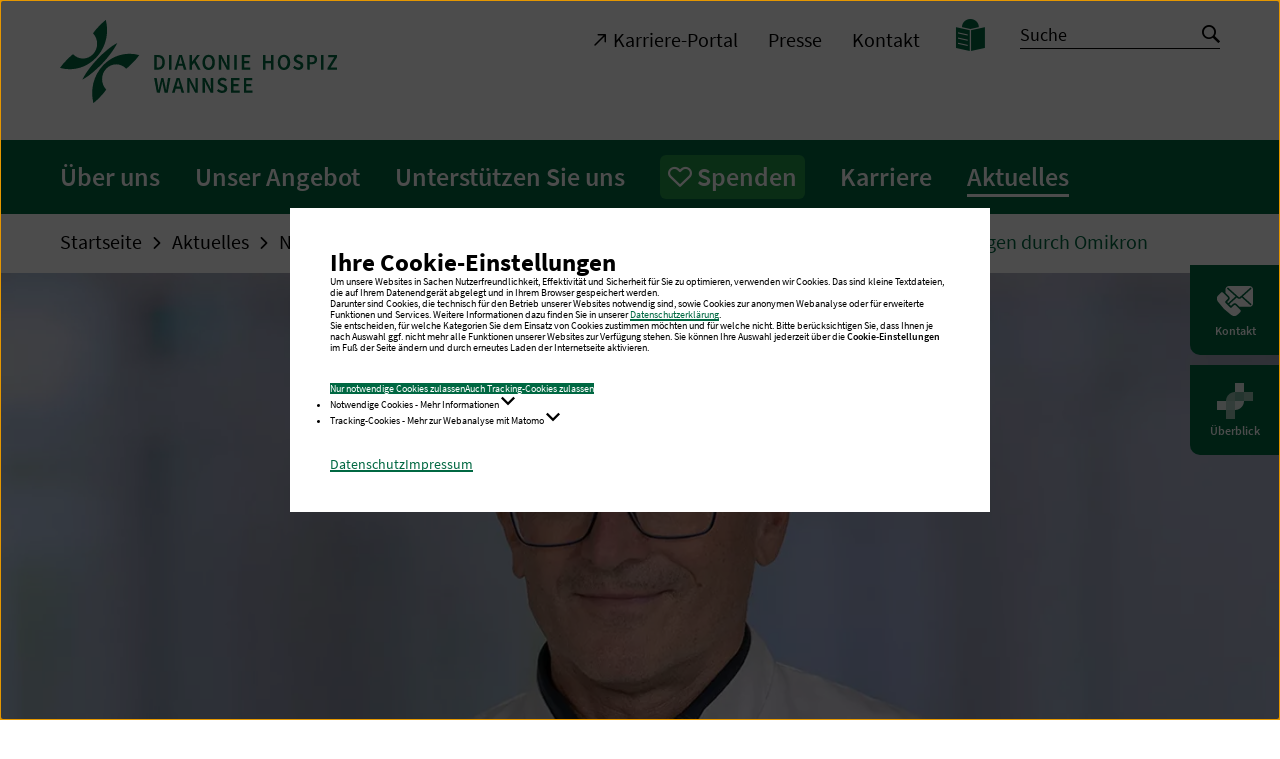

--- FILE ---
content_type: image/svg+xml
request_url: https://diakonie-hospiz-wannsee.de/typo3conf/ext/dreipc_iad/Resources/Public/Frontend/Build/assets/images/icons/button-border-left--forestgreen.svg
body_size: -324
content:
<svg xmlns="http://www.w3.org/2000/svg" viewBox="0 0 50 50" aria-hidden="true">
  <path fill-rule="evenodd" fill="#006842" d="M12.51 0H50v12.5H12.51V50H0V12.51C0 5.6 5.6 0 12.51 0z" clip-rule="evenodd"/>
</svg>


--- FILE ---
content_type: image/svg+xml
request_url: https://diakonie-hospiz-wannsee.de/typo3conf/ext/dreipc_iad/Resources/Public/Frontend/Build/assets/images/icons/button-border-right--forestgreen.svg
body_size: -320
content:
<svg xmlns="http://www.w3.org/2000/svg" viewBox="0 0 50 50" aria-hidden="true">
  <path fill-rule="evenodd" fill="#006842" d="M0 50V37.5h37.49V0h12.5v37.49H50C50 44.4 44.4 50 37.49 50z" clip-rule="evenodd"/>
</svg>
